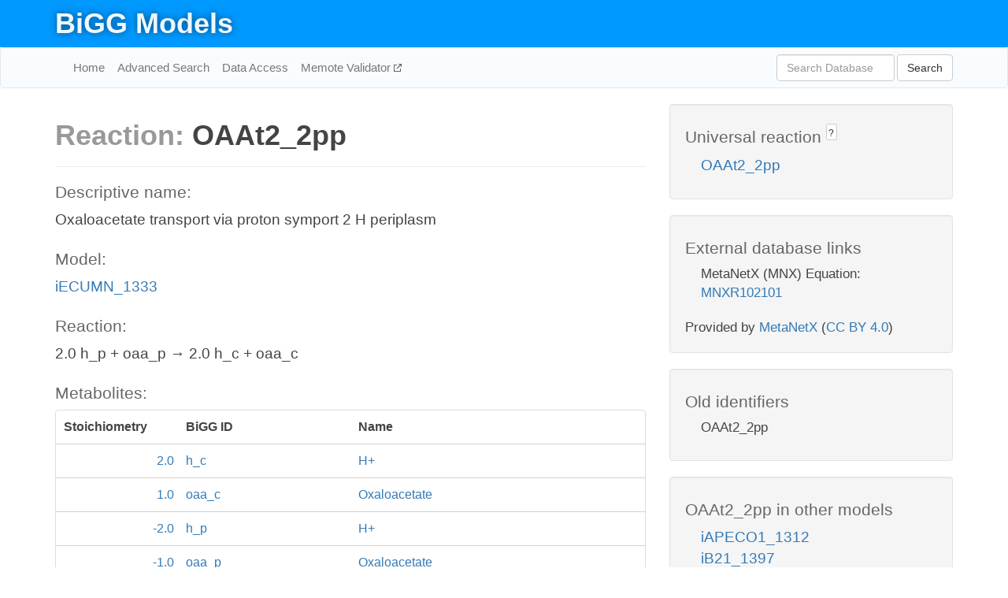

--- FILE ---
content_type: text/html; charset=UTF-8
request_url: http://bigg.ucsd.edu/models/iECUMN_1333/reactions/OAAt2_2pp
body_size: 4345
content:
<!DOCTYPE html>
<html lang="en">
  <head>
    <title>BiGG Reaction OAAt2_2pp in iECUMN_1333</title>

    <!-- Bootstrap and jQuery -->
    <script src="//code.jquery.com/jquery-1.9.1.min.js"></script>
    <script src="//netdna.bootstrapcdn.com/bootstrap/3.3.6/js/bootstrap.min.js"></script>
    <link rel="stylesheet" href="//netdna.bootstrapcdn.com/bootstrap/3.3.6/css/bootstrap.min.css"/>
    <link rel="stylesheet" href="//netdna.bootstrapcdn.com/font-awesome/4.0.3/css/font-awesome.min.css"/>

    <!-- BiGG styles and js -->
    <script src="/static/js/script.js"></script>
    <script src="/static/js/question_mark.js"></script>
    <link rel="stylesheet" href="/static/css/style.css"/>

    <!-- Favicon -->
    <link rel="icon" type="image/png" href="/static/assets/favicon.ico">

    <meta charset="utf-8"/>
    <meta name="viewport" content="width=device-width, initial-scale=1.0, maximum-scale=1.0, user-scalable=no"/>
    <meta name="google" content="notranslate">
    <meta name="description" content="Reaction OAAt2_2pp in iECUMN_1333. Oxaloacetate transport via proton symport 2 H  periplasm .">
    <meta http-equiv="Content-Language" content="en">

    <script>
 (function(i,s,o,g,r,a,m){i['GoogleAnalyticsObject']=r;i[r]=i[r]||function(){
     (i[r].q=i[r].q||[]).push(arguments)},i[r].l=1*new Date();a=s.createElement(o),
                          m=s.getElementsByTagName(o)[0];a.async=1;a.src=g;m.parentNode.insertBefore(a,m)
 })(window,document,'script','//www.google-analytics.com/analytics.js','ga');

 ga('create', 'UA-129739-10', 'auto');
 ga('send', 'pageview');
</script>
  </head>
  <body>
    
      <div id="nav-title-background">
        <div class="container">
          <div id="nav-title">
            <h1><a href="/">BiGG Models</a></h1>
          </div>
        </div>
      </div>

      <div class="navbar navbar-default" role="navigation">
        <div class="container">
          <div class="navbar-header">
            <button type="button" class="navbar-toggle" data-toggle="collapse" data-target=".navbar-collapse">
              <span class="sr-only">Toggle navigation</span>
              <span class="icon-bar"></span>
              <span class="icon-bar"></span>
              <span class="icon-bar"></span>
            </button>
            <!--<a class="navbar-brand" href="http://gcrg.ucsd.edu/"><strong>SBRG</strong></a>-->
          </div>

          <div class="navbar-collapse collapse ">

            <ul class="nav navbar-nav navbar-left">

              <li><a href="/">Home</a></li>
              <li><a href="/advanced_search">Advanced Search</a></li>
              <li><a href="/data_access">Data Access</a></li>
              <li><a href="https://memote.io" target="_blank" class="link-out">
                Memote Validator
              </a></li>

            </ul>
            <ul class="nav navbar-nav navbar-right">

              <form id="search-form" class="navbar-form" action="/search" method="get">
                <div class="form-group" style="display: inline; margin-right: 3px;">
                  <input id="search" type="text" name="query"
                         class="form-control" placeholder="Search Database"
                         style="width:150px;" />
                </div>
                <button type="submit" class="btn btn-default">Search</button>
              </form>
            </ul>

          </div>
        </div>
      </div>

    

    <div class="container">
      <div class="row">
        <div class="col-lg-12" >
          
  <div class="row">
    <div class="col-lg-8">
      <h1><span class="light">Reaction: </span>OAAt2_2pp</h1>
       

      

      <hr/>

      <h4>Descriptive name: </h4>
      <p>Oxaloacetate transport via proton symport 2 H  periplasm </p>

      <h4>Model: </h4>
      <p><a href="/models/iECUMN_1333">iECUMN_1333</a></p>

      <h4>Reaction:</h4>
      <p>2.0 h_p + oaa_p &#x2192; 2.0 h_c + oaa_c</p>

      <h4>Metabolites:</h4>
      <div class="panel panel-default">
        <div class="table table-hover">
          <div class="table-header">
            <div class="table-row">
              <div class="table-cell" style="width: 20%; min-width: 140px">Stoichiometry</div>
              <div class="table-cell" style="width: 30%">BiGG ID</div>
              <div class="table-cell" style="width: 50%">Name</div>
            </div>
          </div>
          <div class="table-body">
            
            <a href="/models/iECUMN_1333/metabolites/h_c">
              <div class="table-row">
                <div class="table-cell" style="width: 20%; min-width: 140px" align="right">
                  2.0
                </div>
                <div class="table-cell" style="width: 30%">
                  h_c
                </div>
                <div class="table-cell" style="width: 50%">
                  H+
                </div>
              </div>
            </a>
            
            <a href="/models/iECUMN_1333/metabolites/oaa_c">
              <div class="table-row">
                <div class="table-cell" style="width: 20%; min-width: 140px" align="right">
                  1.0
                </div>
                <div class="table-cell" style="width: 30%">
                  oaa_c
                </div>
                <div class="table-cell" style="width: 50%">
                  Oxaloacetate
                </div>
              </div>
            </a>
            
            <a href="/models/iECUMN_1333/metabolites/h_p">
              <div class="table-row">
                <div class="table-cell" style="width: 20%; min-width: 140px" align="right">
                  -2.0
                </div>
                <div class="table-cell" style="width: 30%">
                  h_p
                </div>
                <div class="table-cell" style="width: 50%">
                  H+
                </div>
              </div>
            </a>
            
            <a href="/models/iECUMN_1333/metabolites/oaa_p">
              <div class="table-row">
                <div class="table-cell" style="width: 20%; min-width: 140px" align="right">
                  -1.0
                </div>
                <div class="table-cell" style="width: 30%">
                  oaa_p
                </div>
                <div class="table-cell" style="width: 50%">
                  Oxaloacetate
                </div>
              </div>
            </a>
            
          </div>
        </div>
      </div>

      
        <hr/>
        

        <h4>Default bounds:</h4>
        <p>(0.0, 1000.0)</p>

        <h4>Objective coefficient:</h4>
        <p>0.0</p>

        <h4>Subsystem:</h4>
        <p>Transport Inner Membrane</p>

        <h4>Gene Reaction Rule:</h4>
        <p>ECUMN_4035</p>

        <h4>Genes:</h4>
        <p>
          
            <a href="/models/iECUMN_1333/genes/ECUMN_4035">ECUMN_4035</a>
            (dctA)<br>
          
        </p>

        

      

      <hr class="section-break">
<h3>
  <a href="https://github.com/SBRG/bigg_models/issues/new" target="_blank" id="comment-link">
    Report an error on this page
  </a>
  
    
      <a tabindex="0" role="button" type="button" class="btn btn-default btn-xs"
   style="position: relative; top: -8px; padding: 0.2em; height: 1.8em;" data-trigger="click"
   data-toggle="popover" data-placement="bottom"
   data-title="Reporting errors"
   data-content="You will need an account on GitHub to report the error. If you prefer not to sign up for GitHub, please send your report to Zachary King <zaking@ucsd.edu>.">
   ?
</a>
    
   
</h3>

    </div>

    <!-- Side bar -->
    <div class="col-lg-4">
      <div class="well">
        <h4>
          Universal reaction
          
            
              <a tabindex="0" role="button" type="button" class="btn btn-default btn-xs"
   style="position: relative; top: -8px; padding: 0.2em; height: 1.8em;" data-trigger="click"
   data-toggle="popover" data-placement="bottom"
   data-title="Universal reaction"
   data-content="BiGG Models has a list of universal reactions. Visit the universal reaction page to see all the models that contain this reaction.">
   ?
</a>
            
          
        </h4>
        <ul class="list-unstyled">
          <li>
            <a href="/universal/reactions/OAAt2_2pp">OAAt2_2pp</a>
          </li>
        </ul>
      </div>

      <div class="well database-well">
  <h4>External database links</h4>
  <ul class="list-unstyled">
    
      <li>MetaNetX (MNX) Equation:
        
          <a href="http://identifiers.org/metanetx.reaction/MNXR102101" target="_blank">MNXR102101</a>
        
      </li>
    
  </ul>
  
  <p style="font-size: 17px; margin: 20px 0 0 0">
    Provided by <a href="http://metanetx.org">MetaNetX</a>
    (<a href="https://creativecommons.org/licenses/by/4.0">CC BY 4.0</a>)
  </p>
  
</div>
      <div class="well database-well">
  <h4>Old identifiers</h4>
  <ul class="list-unstyled">
    OAAt2_2pp
  </ul>
</div>

      <div class="well">
        <h4>OAAt2_2pp in other models</h4>
        <ul class="list-unstyled">
          
            <li>
              <a href="/models/iAPECO1_1312/reactions/OAAt2_2pp">
                iAPECO1_1312
              </a>
            </li>
          
            <li>
              <a href="/models/iB21_1397/reactions/OAAt2_2pp">
                iB21_1397
              </a>
            </li>
          
            <li>
              <a href="/models/iBWG_1329/reactions/OAAt2_2pp">
                iBWG_1329
              </a>
            </li>
          
            <li>
              <a href="/models/ic_1306/reactions/OAAt2_2pp">
                ic_1306
              </a>
            </li>
          
            <li>
              <a href="/models/iE2348C_1286/reactions/OAAt2_2pp">
                iE2348C_1286
              </a>
            </li>
          
            <li>
              <a href="/models/iEC042_1314/reactions/OAAt2_2pp">
                iEC042_1314
              </a>
            </li>
          
            <li>
              <a href="/models/iEC55989_1330/reactions/OAAt2_2pp">
                iEC55989_1330
              </a>
            </li>
          
            <li>
              <a href="/models/iECABU_c1320/reactions/OAAt2_2pp">
                iECABU_c1320
              </a>
            </li>
          
            <li>
              <a href="/models/iECB_1328/reactions/OAAt2_2pp">
                iECB_1328
              </a>
            </li>
          
            <li>
              <a href="/models/iECBD_1354/reactions/OAAt2_2pp">
                iECBD_1354
              </a>
            </li>
          
            <li>
              <a href="/models/iECD_1391/reactions/OAAt2_2pp">
                iECD_1391
              </a>
            </li>
          
            <li>
              <a href="/models/iECDH10B_1368/reactions/OAAt2_2pp">
                iECDH10B_1368
              </a>
            </li>
          
            <li>
              <a href="/models/iEcDH1_1363/reactions/OAAt2_2pp">
                iEcDH1_1363
              </a>
            </li>
          
            <li>
              <a href="/models/iECDH1ME8569_1439/reactions/OAAt2_2pp">
                iECDH1ME8569_1439
              </a>
            </li>
          
            <li>
              <a href="/models/iEcE24377_1341/reactions/OAAt2_2pp">
                iEcE24377_1341
              </a>
            </li>
          
            <li>
              <a href="/models/iECED1_1282/reactions/OAAt2_2pp">
                iECED1_1282
              </a>
            </li>
          
            <li>
              <a href="/models/iECH74115_1262/reactions/OAAt2_2pp">
                iECH74115_1262
              </a>
            </li>
          
            <li>
              <a href="/models/iEcHS_1320/reactions/OAAt2_2pp">
                iEcHS_1320
              </a>
            </li>
          
            <li>
              <a href="/models/iECIAI1_1343/reactions/OAAt2_2pp">
                iECIAI1_1343
              </a>
            </li>
          
            <li>
              <a href="/models/iECIAI39_1322/reactions/OAAt2_2pp">
                iECIAI39_1322
              </a>
            </li>
          
            <li>
              <a href="/models/iECNA114_1301/reactions/OAAt2_2pp">
                iECNA114_1301
              </a>
            </li>
          
            <li>
              <a href="/models/iECO103_1326/reactions/OAAt2_2pp">
                iECO103_1326
              </a>
            </li>
          
            <li>
              <a href="/models/iECO111_1330/reactions/OAAt2_2pp">
                iECO111_1330
              </a>
            </li>
          
            <li>
              <a href="/models/iECO26_1355/reactions/OAAt2_2pp">
                iECO26_1355
              </a>
            </li>
          
            <li>
              <a href="/models/iECOK1_1307/reactions/OAAt2_2pp">
                iECOK1_1307
              </a>
            </li>
          
            <li>
              <a href="/models/iEcolC_1368/reactions/OAAt2_2pp">
                iEcolC_1368
              </a>
            </li>
          
            <li>
              <a href="/models/iECP_1309/reactions/OAAt2_2pp">
                iECP_1309
              </a>
            </li>
          
            <li>
              <a href="/models/iECs_1301/reactions/OAAt2_2pp">
                iECs_1301
              </a>
            </li>
          
            <li>
              <a href="/models/iECS88_1305/reactions/OAAt2_2pp">
                iECS88_1305
              </a>
            </li>
          
            <li>
              <a href="/models/iECSE_1348/reactions/OAAt2_2pp">
                iECSE_1348
              </a>
            </li>
          
            <li>
              <a href="/models/iECSF_1327/reactions/OAAt2_2pp">
                iECSF_1327
              </a>
            </li>
          
            <li>
              <a href="/models/iEcSMS35_1347/reactions/OAAt2_2pp">
                iEcSMS35_1347
              </a>
            </li>
          
            <li>
              <a href="/models/iECSP_1301/reactions/OAAt2_2pp">
                iECSP_1301
              </a>
            </li>
          
            <li>
              <a href="/models/iECUMN_1333/reactions/OAAt2_2pp">
                iECUMN_1333
              </a>
            </li>
          
            <li>
              <a href="/models/iECW_1372/reactions/OAAt2_2pp">
                iECW_1372
              </a>
            </li>
          
            <li>
              <a href="/models/iEKO11_1354/reactions/OAAt2_2pp">
                iEKO11_1354
              </a>
            </li>
          
            <li>
              <a href="/models/iETEC_1333/reactions/OAAt2_2pp">
                iETEC_1333
              </a>
            </li>
          
            <li>
              <a href="/models/iG2583_1286/reactions/OAAt2_2pp">
                iG2583_1286
              </a>
            </li>
          
            <li>
              <a href="/models/iJN1463/reactions/OAAt2_2pp">
                iJN1463
              </a>
            </li>
          
            <li>
              <a href="/models/iLF82_1304/reactions/OAAt2_2pp">
                iLF82_1304
              </a>
            </li>
          
            <li>
              <a href="/models/iNRG857_1313/reactions/OAAt2_2pp">
                iNRG857_1313
              </a>
            </li>
          
            <li>
              <a href="/models/iS_1188/reactions/OAAt2_2pp">
                iS_1188
              </a>
            </li>
          
            <li>
              <a href="/models/iSbBS512_1146/reactions/OAAt2_2pp">
                iSbBS512_1146
              </a>
            </li>
          
            <li>
              <a href="/models/iSBO_1134/reactions/OAAt2_2pp">
                iSBO_1134
              </a>
            </li>
          
            <li>
              <a href="/models/iSDY_1059/reactions/OAAt2_2pp">
                iSDY_1059
              </a>
            </li>
          
            <li>
              <a href="/models/iSF_1195/reactions/OAAt2_2pp">
                iSF_1195
              </a>
            </li>
          
            <li>
              <a href="/models/iSFV_1184/reactions/OAAt2_2pp">
                iSFV_1184
              </a>
            </li>
          
            <li>
              <a href="/models/iSFxv_1172/reactions/OAAt2_2pp">
                iSFxv_1172
              </a>
            </li>
          
            <li>
              <a href="/models/iSSON_1240/reactions/OAAt2_2pp">
                iSSON_1240
              </a>
            </li>
          
            <li>
              <a href="/models/iUMN146_1321/reactions/OAAt2_2pp">
                iUMN146_1321
              </a>
            </li>
          
            <li>
              <a href="/models/iUMNK88_1353/reactions/OAAt2_2pp">
                iUMNK88_1353
              </a>
            </li>
          
            <li>
              <a href="/models/iUTI89_1310/reactions/OAAt2_2pp">
                iUTI89_1310
              </a>
            </li>
          
            <li>
              <a href="/models/iWFL_1372/reactions/OAAt2_2pp">
                iWFL_1372
              </a>
            </li>
          
            <li>
              <a href="/models/iY75_1357/reactions/OAAt2_2pp">
                iY75_1357
              </a>
            </li>
          
            <li>
              <a href="/models/iYS1720/reactions/OAAt2_2pp">
                iYS1720
              </a>
            </li>
          
            <li>
              <a href="/models/iZ_1308/reactions/OAAt2_2pp">
                iZ_1308
              </a>
            </li>
          
            <li>
              <a href="/models/STM_v1_0/reactions/OAAt2_2pp">
                STM_v1_0
              </a>
            </li>
          
        </ul>
      </div>
    </div>

  </div>

  

        </div>
      </div>

      <footer class="row">
        <div class="col-lg-12" style="margin:60px 0;">
          <hr>
          <p style="font-size: 15px;">
  Latest BiGG Models publication:
  <br/><br/>
  King ZA, Lu JS, Dräger A, Miller PC, Federowicz S, Lerman JA, Ebrahim A,
  Palsson BO, and Lewis NE. <b>BiGG Models: A platform for
  integrating, standardizing, and sharing genome-scale models</b>
  (2016) Nucleic Acids Research 44(D1):D515-D522.
  doi:<a href="http://dx.doi.org/10.1093/nar/gkv1049" target="_blank">10.1093/nar/gkv1049</a>
</p>
          <hr>
          <p>Copyright &copy; 2019 The Regents of the University of California.</p>
        </div>
      </footer>
    </div>

    <script src="//cdnjs.cloudflare.com/ajax/libs/typeahead.js/0.11.1/typeahead.bundle.min.js"></script>
<link href="/static/css/typeahead.css" rel="stylesheet"/>
<script>
 var bh = new Bloodhound({
   datumTokenizer: Bloodhound.tokenizers.whitespace,
   queryTokenizer: Bloodhound.tokenizers.whitespace,
   remote: {
     url: '/autocomplete?query=%QUERY',
     wildcard: '%QUERY',
   },
 })
   $('#search').typeahead({
     minLength: 3,
     highlight: true,
     hint: true,
   }, {
     name: 'search',
     source: bh,
   }).bind('typeahead:select', function (event, suggestion) {
     $('#search-form').trigger('submit')
   }).keypress(function (event) {
     if (event.keyCode == 13)
       $('#search-form').trigger('submit')
   })
</script>
  </body>
</html>